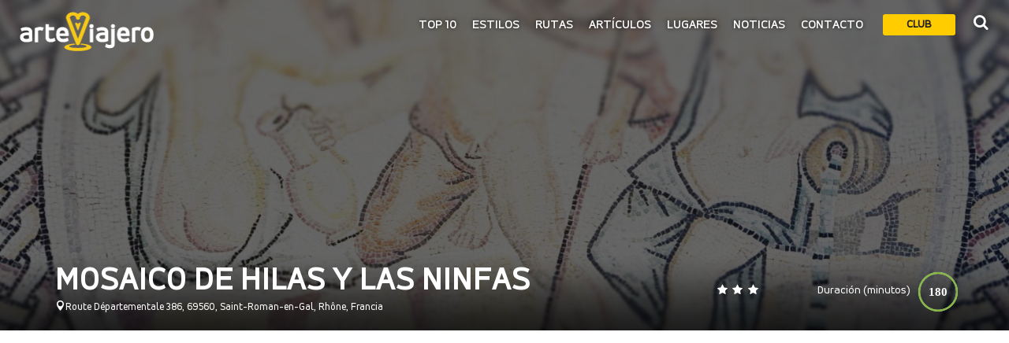

--- FILE ---
content_type: text/html; charset=utf-8
request_url: https://www.google.com/recaptcha/api2/aframe
body_size: 267
content:
<!DOCTYPE HTML><html><head><meta http-equiv="content-type" content="text/html; charset=UTF-8"></head><body><script nonce="ON4UE2KorMhK4Jnnjd--wQ">/** Anti-fraud and anti-abuse applications only. See google.com/recaptcha */ try{var clients={'sodar':'https://pagead2.googlesyndication.com/pagead/sodar?'};window.addEventListener("message",function(a){try{if(a.source===window.parent){var b=JSON.parse(a.data);var c=clients[b['id']];if(c){var d=document.createElement('img');d.src=c+b['params']+'&rc='+(localStorage.getItem("rc::a")?sessionStorage.getItem("rc::b"):"");window.document.body.appendChild(d);sessionStorage.setItem("rc::e",parseInt(sessionStorage.getItem("rc::e")||0)+1);localStorage.setItem("rc::h",'1770055270296');}}}catch(b){}});window.parent.postMessage("_grecaptcha_ready", "*");}catch(b){}</script></body></html>

--- FILE ---
content_type: application/javascript
request_url: https://arteviajero.com/wp-content/plugins/modulobox/public/assets/js/gallery.min.js?ver=1.0.0
body_size: 675
content:
/**
 * ModuloBox Gallery PACKAGED v1.0.0
 * A simple justified layout
 *
 * @author Themeone [https://theme-one.com/]
 * Copyright © 2016 All Rights Reserved.
 */
!function(a,b){"function"==typeof define&&define.amd?define(b):"object"==typeof exports&&module.exports?module.exports=b():a.ModuloBox_Gallery=b()}(window,function(){"use strict";function e(a,e){if("string"==typeof a&&(a=document.querySelector(a)),!a)return!1;if(a&&a.GUID){return c[a.GUID]}this.element=a,this.options=this.extend(d,e);var g=parseInt(this.options.spacing,10);this.element.style.margin=g>0?"0 "+-g/2+"px":"";var h=this.guid=++b;this.element.GUID=h,c[h]=this,this.init()}var b=0,c={},d={rowHeight:220,spacing:4},f=e.prototype;return f.init=function(){this.getGalleryWidth(),this.getItems(),this.layout(),window.addEventListener("resize",this.resize.bind(this),!0),window.addEventListener("load",this.resize.bind(this),!1)},f.extend=function(a,b){for(var c in b)b.hasOwnProperty(c)&&(a[c]=b[c]);return a},f.getGalleryWidth=function(){this.width=parseInt(getComputedStyle(this.element,null).width,10)},f.getItems=function(){this.items=[];for(var a=this.element.querySelectorAll("img"),b=0,c=a.length;b<c;b++){for(var d=this.items[b]={},e=a[b].parentNode;"FIGURE"!==e.tagName;)e=e.parentNode;d.holder=e,d.height=a[b].getAttribute("height"),d.width=a[b].getAttribute("width"),d.width=d.width*(this.options.rowHeight/d.height)}},f.setItemSize=function(a){a.holder.style.width=a.width+"px",a.holder.style.height=a.height+"px",a.holder.style.margin=this.options.spacing/2+"px"},f.layout=function(){for(var a=0,b=1,c=[],d=0,e=this.items.length;d<e;d++)if(c.push({holder:this.items[d].holder,height:this.items[d].height,width:this.items[d].width}),(a+=this.items[d].width+this.options.spacing)>=this.width){var f=0,g=c.length*this.options.spacing;b=(this.width-g)/(a-g);for(var h=0,i=c.length;h<i;h++)c[h].height=Math.ceil(this.options.rowHeight*b),c[h].width=Math.ceil(c[h].width*b),f+=c[h].width+this.options.spacing,f>this.width&&(c[h].width-=f>this.width?f-this.width:0),this.setItemSize(c[h]);c=[],a=0}for(var j=0,k=c.length;j<k;j++)c[j].width=Math.floor(c[j].width*b),c[j].height=Math.floor(this.options.rowHeight*b),this.setItemSize(c[j]);this.resize()},f.resize=function(a,b){var c=this.width;this.getGalleryWidth(),c!==this.width&&this.layout()},e}),function(){"use strict";for(var a=document.querySelectorAll(".mobx-gallery"),b=0,c=a.length;b<c;b++){var d=JSON.parse(a[b].getAttribute("data-settings"));a[b].removeAttribute("data-settings"),new ModuloBox_Gallery(a[b],d)}}();